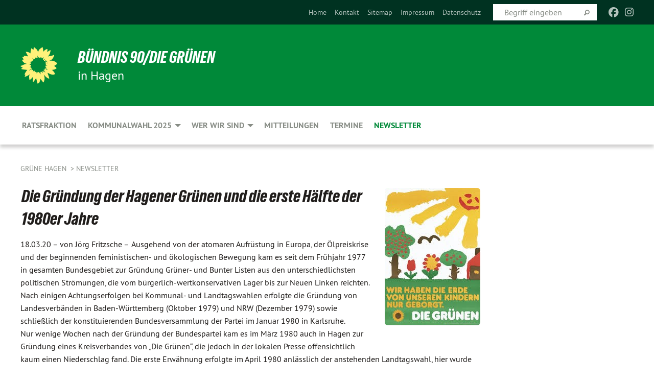

--- FILE ---
content_type: text/html; charset=utf-8
request_url: https://gruene-hagen.org/newsletter/maerz-2020/newsletter-volltext/die_gruendung_der_hagener_gruenen_und_die_erste_haelfte_der_1980er_jahre
body_size: 10476
content:
<!DOCTYPE html>
<html lang="de" class="no-js">
<head>

<meta charset="utf-8">
<!-- 
	TYPO3 GRÜNE is Open Source. See @ https://typo3-gruene.de. Developed by die-netzmacher.de and verdigado eG.

	This website is powered by TYPO3 - inspiring people to share!
	TYPO3 is a free open source Content Management Framework initially created by Kasper Skaarhoj and licensed under GNU/GPL.
	TYPO3 is copyright 1998-2026 of Kasper Skaarhoj. Extensions are copyright of their respective owners.
	Information and contribution at https://typo3.org/
-->


<link rel="shortcut icon" href="/typo3conf/ext/startgreen/Resources/Public/Css/buendnis-90-die-gruenen.ico" type="image/vnd.microsoft.icon">

<meta name="generator" content="TYPO3 CMS" />
<meta name="author" content="Jörg Fritzsche" />
<meta name="description" content="Ausgehend von der atomaren Aufrüstung in Europa, der Ölpreiskrise und der beginnenden feministischen- und ökologischen Bewegung kam es seit dem Frühjahr 1977 in gesamten Bundesgebiet zur Gründung..." />
<meta name="keywords" content="Die,Gründung,der,Hagener,Grünen,und,die,erste,Hälfte,der,1980er,Jahre" />
<meta name="viewport" content="width=device-width, initial-scale=1.0" />
<meta name="twitter:card" content="summary" />

<link rel="stylesheet" type="text/css" href="/typo3temp/assets/compressed/merged-adf848e3db8a6cefcac8d6ec9b0a4900-804c1c0754dd6a29854e3a21786f4533.css?1764233028" media="all">
<link rel="stylesheet" type="text/css" href="/typo3temp/assets/compressed/2a1df348cd-bb560c40fe43101ed1242ef3cb16614e.css?1764233028" media="all">
<link rel="stylesheet" type="text/css" href="/typo3temp/assets/compressed/merged-558148a905f65ab7d53c898584accc54-403c0f46a140381ac40642f092268c3a.css?1764233038" media="all">
<link rel="stylesheet" type="text/css" href="/typo3temp/assets/compressed/merged-1ba18b692853e40a7c8bb780f22dce6d-f9e3b2d84d93f6fcf56c115a7ed9bcdd.css?1764233028" media="screen">
<link media="all" href="/typo3conf/ext/iconpack_fontawesome/Resources/Public/Vendor/fontawesome-free-6.7.2-web/css/fontawesome.min.css?1764232989" rel="stylesheet" type="text/css" >
<link media="all" href="/typo3conf/ext/iconpack_fontawesome/Resources/Public/Vendor/fontawesome-free-6.7.2-web/css/brands.min.css?1764232989" rel="stylesheet" type="text/css" >
<link media="all" href="/typo3conf/ext/iconpack/Resources/Public/Css/IconpackTransforms.min.css?1764232988" rel="stylesheet" type="text/css" >
<link media="all" href="/typo3conf/ext/iconpack_fontawesome/Resources/Public/Vendor/fontawesome-free-6.7.2-web/css/solid.min.css?1764232989" rel="stylesheet" type="text/css" >
<link media="all" href="/typo3conf/ext/iconpack_fontawesome/Resources/Public/Vendor/fontawesome-free-6.7.2-web/css/regular.min.css?1764232989" rel="stylesheet" type="text/css" >



<script src="/typo3temp/assets/compressed/merged-0913aa19aa030fd42fa6b02a6f642580-11de56d66aa6b6286c2713e5cfc0cdd8.js?1764233050"></script>


<meta name="viewport" content="width=device-width, initial-scale=1.0" />
<!-- Tags added by EXT:seo_dynamic_tag -->
<title>Die Gründung der Hagener Grünen und die erste Hälfte der 1980er Jahre: Ausgehend von der atomaren Aufrüstung in Europa, der...</title>
<!-- Open Graph data added by EXT:seo_dynamic_tag -->
<meta property="og:title" content="Die Gründung der Hagener Grünen und die erste Hälfte der 1980er Jahre: Ausgehend von der atomaren Aufrüstung in Europa, der..." />
<meta property="og:type" content="article" />
<meta property="article:published_time" content="2020-03-18T16:46:07" />
<meta property="article:modified_time" content="2020-03-19T09:19:13" />
<meta property="article:section" content="Newsletter Volltext" />
<meta property="article:tag" content="Die,Gründung,der,Hagener,Grünen,und,die,erste,Hälfte,der,1980er,Jahre" />
<meta property="og:url" content="https://gruene-hagen.org/newsletter/maerz-2020/newsletter-volltext/die_gruendung_der_hagener_gruenen_und_die_erste_haelfte_der_1980er_jahre" />
<meta property="og:image" content="https://gruene-hagen.org/userspace/NW/kv_hagen/migration_ttnews2orgxblog/news/images/80er.jpg" />
<meta property="og:image:width" content="187" />
<meta property="og:image:height" content="269" />
<meta property="og:description" content="Ausgehend von der atomaren Aufrüstung in Europa, der Ölpreiskrise und der beginnenden feministischen- und ökologischen Bewegung kam es seit dem Frühjahr 1977 in gesamten Bundesgebiet zur Gründung..." />
<meta property="og:site_name" content="Newsletter Volltext" />
<!-- Twitter Card data -->
<meta name="twitter:card" content="summary_large_image" />
<meta name="twitter:title" content="Die Gründung der Hagener Grünen und die erste Hälfte der 1980er Jahre: Ausgehend von der atomaren Aufrüstung in Europa, der..." />
<meta name="twitter:description" content="Ausgehend von der atomaren Aufrüstung in Europa, der Ölpreiskrise und der beginnenden feministischen- und ökologischen Bewegung kam es seit dem Frühjahr 1977 in gesamten Bundesgebiet zur Gründung..." />
<meta name="twitter:image" content="https://gruene-hagen.org/userspace/NW/kv_hagen/migration_ttnews2orgxblog/news/images/80er.jpg" />

<link rel="canonical" href="https://gruene-hagen.org/newsletter/maerz-2020/newsletter-volltext/die_gruendung_der_hagener_gruenen_und_die_erste_haelfte_der_1980er_jahre"/>
</head>
<body id="bodyId-218901" class= "start__mixed_05_02_r layout-0 theme-2109281">
<!--[if lt IE 9]>
              <p class="browsehappy">You are using an <strong>outdated</strong> browser. Please <a href="http://browsehappy.com/">upgrade your browser</a> to improve your experience.</p>
            <![endif]-->
    <div id="startBox01" class="mixed">
  
  

    <div class="siteLineTop siteLineTopNavigation"><div class="siteLine container"><ul class="dropdown menu" data-dropdown-menu>
                    <li></li>
                </ul><div class="icons socialmedia"><a href="https://de-de.facebook.com/DieGruenenHagen/" title="Facebook" target="_blank" rel="noreferrer"><i class="fa-brands fa-facebook"></i></a><a href="https://www.instagram.com/gruene.hagen" title="Instagram" target="_blank" rel="noreferrer"><i class="fa-brands fa-instagram"></i></a></div>
		
			
				

    <form method="post" id="siteLineTopSearch" action="">
<div>
<input type="hidden" name="__referrer[@extension]" value="" />
<input type="hidden" name="__referrer[@controller]" value="Standard" />
<input type="hidden" name="__referrer[@action]" value="searchbox" />
<input type="hidden" name="__referrer[arguments]" value="YTowOnt9695cb50dcaf552857aeb87f82ecc585fbfd935c9" />
<input type="hidden" name="__referrer[@request]" value="{&quot;@extension&quot;:null,&quot;@controller&quot;:&quot;Standard&quot;,&quot;@action&quot;:&quot;searchbox&quot;}395d39b5d95634f04b5bced5f513e5b3bdbf4747" />
<input type="hidden" name="__trustedProperties" value="{&quot;Query&quot;:1}295f3081fd33d6e8ed77dffce813704c167e7794" />
</div>

      
      <input placeholder="Begriff eingeben" type="text" name="Query" />
			<a class="siteLineTopSearchIcon" href="#" onclick="$(this).closest('form').submit()">
				<i class="fi-magnifying-glass"></i>
			</a>
		</form>
	
			
		
	
<ul class="side-nav vertical right" role="menu"><li role="menuitem"><a href="/startseite" title="Home">Home</a></li><li role="menuitem"><a href="/meta-navigation/top/kontakt" title="Kontakt">Kontakt</a></li><li role="menuitem"><a href="/meta-navigation/top/sitemap" title="Sitemap">Sitemap</a></li><li role="menuitem"><a href="/impressum" title="Impressum">Impressum</a></li><li role="menuitem"><a href="/meta-navigation/top/datenschutz" title="Datenschutz">Datenschutz</a></li></ul>


</div></div>

<div class="header-wrapper">
  <div class="green-division logo-with-text"><div class="green-division-content container"><!-- start.structure.header.main.default.20.20.default //--><div class="logo"><a href="/startseite" title="BÜNDNIS 90/DIE GRÜNEN" class="icon-die-gruenen"><svg viewBox="0 0 16 16"><path d="M15.992 7.05153 C15.9857 7.00995 15.8807 6.97251 15.8107 6.91456 C15.5721 6.71562 14.7198 5.87686 13.0422 5.93118 C12.8299 5.93794 12.6363 5.95805 12.46 5.98797 C12.8173 5.87216 13.0022 5.80273 13.11 5.75996 C13.2399 5.70822 14.0961 5.4148 14.5568 3.91077 C14.5961 3.78247 14.7072 3.4724 14.6794 3.44884 C14.6454 3.41993 14.3574 3.47148 14.0664 3.64844 C13.7745 3.82596 12.7938 3.98077 12.6774 3.99936 C12.609 4.01034 12.321 3.96709 11.8909 4.193 C12.3756 3.69522 12.8899 2.98775 13.0281 1.99416 C13.0941 1.51777 13.0661 1.32364 13.0456 1.3249 C13.017 1.32697 13.0007 1.32725 12.9653 1.33769 C12.8572 1.36973 12.7478 1.46073 12.3911 1.69946 C12.0341 1.938 11.6559 2.20231 11.6559 2.20231 C11.6559 2.20231 11.7855 0.905189 11.7452 0.874878 C11.7057 0.845574 10.9691 0.852536 9.83867 2.11152 C9.83867 2.11152 9.96713 1.03314 9.75509 0.626385 C9.75509 0.626385 9.6964 0.332012 9.65024 0.178169 C9.62708 0.101187 9.56684 0.0198406 9.55685 0.0268305 C9.54504 0.0349805 9.44501 0.0516162 9.28439 0.235829 C9.03502 0.521414 7.87593 0.871034 7.68405 2.37074 C7.53884 1.76551 7.23059 0.956194 6.46987 0.546196 C6.0403 0.125606 5.84917 0 5.82712 0.010836 C5.80778 0.0206342 5.81615 0.207686 5.75086 0.628856 C5.67749 1.10094 5.61167 1.25033 5.61167 1.25033 C5.61167 1.25033 4.81455 0.549188 4.79382 0.528614 C4.75637 0.491712 4.27036 2.03107 4.41295 2.79966 C4.41295 2.79966 4.16064 2.60403 3.70159 2.36839 C3.18027 2.10057 2.30328 2.05423 2.30944 2.09553 C2.31995 2.16497 3.04944 3.5904 3.35659 4.09102 C3.35659 4.09102 1.3911 3.75327 1.42538 3.87619 C1.43673 3.91661 1.48374 3.99381 1.56136 4.32188 C1.56136 4.32188 0.789964 4.30504 0.800005 4.36895 C0.811056 4.44035 1.38478 5.38858 1.42889 5.44027 C1.42889 5.44027 0.832084 5.55563 0.706081 5.5625 C0.620706 5.56726 1.10475 6.90371 2.43158 7.23742 C2.63209 7.28784 2.82609 7.32532 3.01101 7.35116 C2.57604 7.34288 2.09499 7.43363 1.54222 7.63856 C1.54222 7.63856 1.22206 7.76314 1.05293 7.89713 C0.88358 8.03172 0.0414514 8.1733 0 8.29598 C0.0196574 8.38622 1.02869 9.07656 1.02869 9.07656 C1.02869 9.07656 0.437654 9.36533 0.396996 9.41957 C0.369159 9.45737 0.346631 9.49098 0.354019 9.50161 C0.36098 9.51179 0.400871 9.55894 0.503217 9.62272 C0.739596 9.76953 2.84368 9.98939 2.97328 9.93743 C3.10261 9.886 1.83028 11.3159 1.81065 12.0365 C1.81065 12.0365 2.01901 12.0514 2.13675 12.0611 C2.22697 12.0683 1.75318 12.9624 1.83901 12.9588 C2.41073 12.9348 3.35903 12.3816 3.53696 12.2541 C3.71476 12.1273 3.95794 11.9386 4.02298 11.8772 C4.08873 11.8157 3.60811 12.6746 3.80479 13.4301 C3.80479 13.4301 3.86728 14.0164 3.8707 14.1349 C3.87368 14.2528 4.04047 14.2533 4.03888 14.3321 C4.03728 14.4288 4.50232 13.965 4.72273 13.7865 C4.94308 13.6085 5.24252 13.2644 5.38739 13.0372 C5.53202 12.8109 5.40314 14.8132 5.34421 15.1983 C5.32511 15.3229 5.35347 15.3359 5.37328 15.3772 C5.37918 15.39 5.58492 15.2205 5.65011 15.1772 C5.74719 15.1126 6.75071 13.7631 6.814 13.4255 C6.814 13.4255 7.34912 15.7767 7.53065 16.0286 C7.56995 16.083 7.60274 16.144 7.62999 16.1016 C7.68326 16.0178 7.76314 15.798 7.82338 15.7798 C7.90067 15.7566 8.1267 15.7281 8.24545 15.393 C8.36449 15.0578 8.57838 14.7304 8.67876 13.8599 C8.67876 13.8599 9.8165 15.3106 9.96432 15.4456 C10.023 15.4993 10.3323 14.985 10.4682 14.159 C10.6048 13.3326 10.3113 12.2225 10.1259 12.1845 C10.1259 12.1845 10.0484 12.0625 10.264 12.1397 C10.3868 12.1839 10.8603 13.0056 11.9522 13.6296 C12.136 13.7346 12.5268 13.7364 12.5291 13.7295 C12.6169 13.4843 11.7599 11.242 11.7599 11.242 C11.7599 11.242 11.7812 11.2163 11.9538 11.2869 C12.1259 11.3578 13.7625 12.416 14.7551 11.92 C14.9565 11.8196 14.9681 11.7983 14.9681 11.7983 C15.0818 11.3095 14.2074 10.3852 13.6706 9.96559 C13.6706 9.96559 15.0806 9.90826 15.2968 9.53432 C15.2968 9.53432 15.5569 9.44074 15.6911 9.2554 C15.7143 9.22297 15.5391 8.90112 15.3358 8.75992 C14.8032 8.39077 14.688 8.25154 14.688 8.25154 C14.688 8.25154 14.8367 8.07179 15.0518 8.00419 C15.2669 7.93673 15.9621 7.50823 15.7763 7.29694 C15.7763 7.29694 16 7.1024 15.992 7.05153 M11.4293 7.02375 C11.2114 7.05956 10.6517 7.07226 11.1672 7.514 C11.1672 7.514 11.2626 7.52102 11.008 7.67104 C10.7535 7.82137 11.5752 7.91067 11.6723 8.01933 C11.7696 8.12905 10.858 8.00927 10.8757 8.28362 C10.8934 8.55841 10.7192 8.38494 11.3246 9.03147 C11.3246 9.03147 10.9609 8.947 10.9186 8.99805 C10.8757 9.04988 11.7151 9.74546 11.7098 9.94333 C11.7098 9.94333 11.5391 10.0618 11.4664 9.95832 C11.3937 9.85421 10.8864 9.2932 10.8042 9.27675 C10.7424 9.26467 10.6239 9.2932 10.569 9.40204 C10.569 9.40204 10.7908 9.9188 10.7215 9.93297 C10.6517 9.94733 10.305 9.70339 10.305 9.70339 C10.305 9.70339 10.0776 9.80351 10.1526 10.0095 C10.2265 10.2158 10.8448 10.9167 10.8094 10.9597 C10.8094 10.9597 10.7568 11.0749 10.677 11.0668 C10.5976 11.0583 10.1697 10.2844 10.0643 10.2547 C9.95887 10.2252 10.1872 10.9778 10.1872 10.9778 C10.1872 10.9778 9.80151 10.5716 9.69858 10.4867 C9.5961 10.4016 9.58083 10.5767 9.58083 10.5767 L9.69258 11.4355 C9.69258 11.4355 8.49067 9.6437 8.78468 11.7803 C8.78468 11.7803 8.7569 11.9013 8.71724 11.8974 C8.67722 11.8931 8.42181 11.1901 8.45107 10.9981 C8.48099 10.8056 8.24044 11.5309 8.24044 11.5309 C8.24044 11.5309 7.86355 10.0337 7.08304 11.568 C7.08304 11.568 7.02861 10.9885 6.90841 10.889 C6.78897 10.7897 6.68935 10.7362 6.65918 10.7544 C6.62958 10.7726 6.35334 11.0355 6.24541 11.0616 C6.13779 11.0872 6.33139 10.7141 6.17166 10.61 C6.17166 10.61 6.18596 10.5062 6.09314 10.357 C5.99991 10.2076 5.9102 10.2635 5.37234 10.8431 C5.37234 10.8431 5.59718 10.2932 5.59511 10.1033 C5.59357 9.91371 5.38419 9.8701 5.38419 9.8701 C5.38419 9.8701 4.99275 10.1676 4.87927 10.1309 C4.7651 10.0941 5.06663 9.72974 5.07193 9.62908 C5.07359 9.59728 5.02857 9.60954 5.02857 9.60954 C5.02857 9.60954 4.98165 9.57584 4.58843 9.80524 L3.95082 10.2108 C3.90397 10.1823 3.84138 10.1875 3.86052 10.0363 C3.8659 9.99266 5.05112 9.43538 4.99821 9.37687 C4.94563 9.31891 4.54951 9.22197 4.54951 9.22197 C4.54951 9.22197 4.79783 8.92241 4.7237 8.88939 C4.64973 8.85716 4.10865 8.81235 4.10865 8.81235 C4.10865 8.81235 4.01514 8.66371 4.03442 8.69306 C4.05229 8.72275 4.56359 8.61212 4.56359 8.61212 L4.22245 8.34414 C4.22245 8.34414 5.08519 8.19252 4.3237 7.73407 C4.04183 7.56464 3.74769 7.44859 3.42978 7.39117 C4.24198 7.43131 4.77921 7.22588 4.68805 6.92848 C4.68805 6.92848 4.66221 6.82055 3.85248 6.52481 C3.85248 6.52481 3.87506 6.42823 3.92906 6.41519 C3.98331 6.40214 4.82518 6.71033 4.76572 6.66084 C4.70567 6.61117 4.39746 6.26849 4.45302 6.27162 C4.50871 6.2741 4.90398 6.44131 5.03512 6.31835 C5.16071 6.20085 5.23963 5.98439 5.32213 5.93738 C5.40489 5.89028 5.10204 5.61016 5.5011 5.73911 C5.5011 5.73911 5.77153 5.58727 5.55842 5.33904 C5.34537 5.08996 4.66989 4.29122 5.7719 5.25563 C6.03541 5.48646 6.69471 4.78309 6.64046 4.40046 C6.64046 4.40046 6.90393 4.66603 6.95975 4.69439 C7.0155 4.72308 7.38434 4.76698 7.46818 4.63919 C7.50676 4.5803 7.33281 4.03583 7.44467 3.79623 C7.44467 3.79623 7.49167 3.79206 7.53589 3.84289 C7.58029 3.89416 7.58534 4.46218 7.78553 4.57008 C7.78553 4.57008 8.01021 4.4384 8.04815 4.34013 C8.08647 4.24166 7.98716 4.95393 8.66135 4.64663 C8.66135 4.64663 8.98948 4.35512 9.08369 4.34637 C9.17727 4.33762 9.01322 4.69266 9.09605 4.81881 C9.17945 4.94553 9.45564 5.03019 9.5434 4.87181 C9.63162 4.71386 10.0522 4.39787 10.0849 4.41056 C10.1176 4.4237 9.87092 5.08181 9.84258 5.14641 C9.80151 5.24051 9.77244 5.37981 9.77244 5.37981 C9.77244 5.37981 9.80469 5.5636 10.0344 5.61424 C10.0344 5.61424 10.4682 5.36084 10.9195 5.03189 C10.8722 5.08884 10.8245 5.14794 10.7763 5.21116 C10.7763 5.21116 10.1924 5.81098 10.1922 5.89778 C10.1929 5.98451 10.3924 6.17944 10.556 6.06918 C10.7197 5.95958 11.1148 5.7959 11.1493 5.82427 C11.1834 5.8525 11.2463 5.93365 11.1642 5.98116 C11.0818 6.02813 10.6222 6.26849 10.6222 6.26849 C10.6222 6.26849 11.1472 6.30443 11.7893 6.17458 C11.0942 6.45661 10.8533 6.8859 10.8595 6.92654 C10.88 7.06438 11.9602 6.78439 11.9899 6.8526 C12.1448 7.20437 11.6477 6.987 11.4293 7.02375"/></svg></a></div><div class="text"><h1><a href="/startseite" title="BÜNDNIS 90/DIE GRÜNEN" class="startFontLightOnDark bold">BÜNDNIS 90/DIE GRÜNEN</a></h1><h2>in Hagen</h2></div></div></div>
		
        <div class="main-nav left">
  <div class="title-bar container responsive-menu-title-bar"
       data-responsive-toggle="responsive-menu"
       data-hide-for="large">
    
    <button type="button" data-toggle="responsive-menu">
      <span class="menu-icon" ></span>
    </button>
  </div>
  <nav class="top-bar container" id="responsive-menu">
    
    <ul class="vertical large-horizontal menu"
        data-responsive-menu="drilldown large-dropdown" data-parent-link="true">
      



	
		
				


		<li class="page-201118">
			



		
	<a href="/ratsfraktion">
		

		 
	



	Ratsfraktion

	</a>

	






	







				</li>
			
		
	
		
				


		<li class="page-243709">
			



		
	<a href="/kommunalwahl2025">
		

		 
	



	Kommunalwahl 2025

	</a>

	






	



				
				
	<ul class="dropdown menu">
		
			
					


		<li class="page-243710">
			



		
	<a href="/kommunalwahl2025/joerg-fritzsche">
		

		 
	



	Jörg Fritzsche

	</a>

	






	







					</li>
				
			
		
			
					


		<li class="page-243711">
			



		
	<a href="/kommunalwahl2025/ratsliste">
		

		 
	



	Ratsliste

	</a>

	






	







					</li>
				
			
		
			
					


		<li class="page-243712">
			



		
	<a href="/kommunalwahl2025/bezirksvertretungen">
		

		 
	



	Bezirksvertretungen

	</a>

	






	



				
			
				
					
					
	<ul class="dropdown menu">
		
			
					


		<li class="page-243718">
			



		
	<a href="/kommunalwahl2025/bezirksvertretungen/eilpe/dahl">
		

		 
	



	Eilpe/Dahl

	</a>

	






	







					</li>
				
			
		
			
					


		<li class="page-243735">
			



		
	<a href="/kommunalwahl2025/bezirksvertretungen/hagen-mitte">
		

		 
	



	Hagen-Mitte

	</a>

	






	







					</li>
				
			
		
			
					


		<li class="page-243736">
			



		
	<a href="/kommunalwahl2025/bezirksvertretungen/hagen-nord">
		

		 
	



	Hagen-Nord

	</a>

	






	







					</li>
				
			
		
			
					


		<li class="page-243737">
			



		
	<a href="/kommunalwahl2025/bezirksvertretungen/haspe">
		

		 
	



	Haspe

	</a>

	






	







					</li>
				
			
		
			
					


		<li class="page-243738">
			



		
	<a href="/kommunalwahl2025/bezirksvertretungen/hohenlimburg">
		

		 
	



	Hohenlimburg

	</a>

	






	







					</li>
				
			
		
	</ul>

					
				
			
		
			
					


		<li class="page-243713">
			



		
	<a href="/kommunalwahl2025/wahlbezirke">
		

		 
	



	Wahlbezirke

	</a>

	






	







					</li>
				
			
		
			
					


		<li class="page-244245">
			



		
	<a href="/kommunalwahl2025/wahlprogramm">
		

		 
	



	Wahlprogramm

	</a>

	






	







					</li>
				
			
		
	</ul>

				
				</li>
			
		
	
		
				


		<li class="page-201116">
			



		
	<a href="/wer-wir-sind">
		

		 
	



	Wer wir sind

	</a>

	






	



				
				
	<ul class="dropdown menu">
		
			
					


		<li class="page-201117">
			



		
	<a href="/wer-wir-sind/kv-vorstand">
		

		 
	



	KV Vorstand

	</a>

	






	







					</li>
				
			
		
			
					


		<li class="page-201120">
			



		
	<a href="/wer-wir-sind/arbeitsgruppen">
		

		 
	



	Arbeitsgruppen

	</a>

	






	



				
			
				
					
					
	<ul class="dropdown menu">
		
			
					


		<li class="page-225437">
			



		
	<a href="/wer-wir-sind/arbeitsgruppen/die-sozialag">
		

		 
	



	Die SozialAG

	</a>

	






	







					</li>
				
			
		
	</ul>

					
				
			
		
			
					


		<li class="page-201119">
			



		
	<a href="/wer-wir-sind/bezirksvertretungen">
		

		 
	



	Bezirksvertretungen

	</a>

	






	



				
			
				
					
					
	<ul class="dropdown menu">
		
			
					


		<li class="page-201578">
			



		
	<a href="/wer-wir-sind/bezirksvertretungen/bv-nord">
		

		 
	



	BV Nord

	</a>

	






	



				
			
				
					
					
	<ul class="dropdown menu">
		
			
					


		<li class="page-228487">
			



		
	<a href="/wer-wir-sind/bezirksvertretungen/bv-nord/wilma-panzer">
		

		 
	



	Wilma Panzer

	</a>

	






	







					</li>
				
			
		
			
					


		<li class="page-228480">
			



		
	<a href="/wer-wir-sind/bezirksvertretungen/bv-nord/joerg-fritzsche">
		

		 
	



	Jörg Fritzsche

	</a>

	






	







					</li>
				
			
		
	</ul>

					
				
			
		
			
					


		<li class="page-201576">
			



		
	<a href="/wer-wir-sind/bezirksvertretungen/bv-haspe">
		

		 
	



	BV Haspe

	</a>

	






	



				
			
				
					
					
	<ul class="dropdown menu">
		
			
					


		<li class="page-228478">
			



		
	<a href="/wer-wir-sind/bezirksvertretungen/bv-haspe/uwe-goertz">
		

		 
	



	Uwe Goertz

	</a>

	






	







					</li>
				
			
		
			
					


		<li class="page-228477">
			



		
	<a href="/wer-wir-sind/bezirksvertretungen/bv-haspe/nicole-schneidmueller-gaiser">
		

		 
	



	Nicole Schneidmüller-Gaiser

	</a>

	






	







					</li>
				
			
		
	</ul>

					
				
			
		
			
					


		<li class="page-201574">
			



		
	<a href="/wer-wir-sind/bezirksvertretungen/bv-eilpe-dahl">
		

		 
	



	BV Eilpe-Dahl

	</a>

	






	



				
			
				
					
					
	<ul class="dropdown menu">
		
			
					


		<li class="page-228481">
			



		
	<a href="/wer-wir-sind/bezirksvertretungen/bv-eilpe-dahl/wolfram-schroll">
		

		 
	



	Wolfram Schroll

	</a>

	






	







					</li>
				
			
		
	</ul>

					
				
			
		
			
					


		<li class="page-201572">
			



		
	<a href="/wer-wir-sind/bezirksvertretungen/bv-hohenlimburg">
		

		 
	



	BV Hohenlimburg

	</a>

	






	



				
			
				
					
					
	<ul class="dropdown menu">
		
			
					


		<li class="page-228482">
			



		
	<a href="/wer-wir-sind/bezirksvertretungen/bv-hohenlimburg/andrea-peuler-kampe">
		

		 
	



	Andrea Peuler-Kampe

	</a>

	






	







					</li>
				
			
		
	</ul>

					
				
			
		
			
					


		<li class="page-201567">
			



		
	<a href="/wer-wir-sind/bezirksvertretungen/bv-mitte">
		

		 
	



	BV Mitte

	</a>

	






	



				
			
				
					
					
	<ul class="dropdown menu">
		
			
					


		<li class="page-228484">
			



		
	<a href="/wer-wir-sind/bezirksvertretungen/bv-mitte/hans-georg-panzer">
		

		 
	



	Hans-Georg Panzer

	</a>

	






	







					</li>
				
			
		
			
					


		<li class="page-228485">
			



		
	<a href="/wer-wir-sind/bezirksvertretungen/bv-mitte/michaela-barthl">
		

		 
	



	Michaela Barthl

	</a>

	






	







					</li>
				
			
		
			
					


		<li class="page-228486">
			



		
	<a href="/wer-wir-sind/bezirksvertretungen/bv-mitte/michael-kretschmann">
		

		 
	



	Michael Kretschmann

	</a>

	






	







					</li>
				
			
		
	</ul>

					
				
			
		
	</ul>

					
				
			
		
			
					


		<li class="page-201121">
			



		
	<a href="/wer-wir-sind/kv-geschaeftsfuehrung">
		

		 
	



	Kreisgeschäftsstelle

	</a>

	






	







					</li>
				
			
		
			
					


		<li class="page-201122">
			



		
	<a href="/wer-wir-sind/fraktionsgeschaeftsstelle">
		

		 
	



	Fraktionsgeschäftsstelle

	</a>

	






	







					</li>
				
			
		
	</ul>

				
				</li>
			
		
	
		
				


		<li class="page-201061">
			



		
	<a href="/mitteilungen">
		

		 
	



	Mitteilungen

	</a>

	






	







				</li>
			
		
	
		
				


		<li class="page-201068">
			



		
	<a href="/termine">
		

		 
	



	Termine

	</a>

	






	







				</li>
			
		
	
		
				


		<li class="page-216797 active">
			



		
	<a href="/newsletter">
		

		 
	



	Newsletter

	</a>

	






	







				</li>
			
		
	






    </ul>
  </nav>
</div>

			
	

	


  <div class="breadcrumbs-wrapper container">
    <ul class="menu-breadcrumb breadcrumbs breadcrumbs--left">
      
        


		<li class="page-197965 active">
		



		
	<a href="/startseite">
		

		 
	



	Grüne Hagen

	</a>

	






	





</li>
      
        


		<li class="page-216797 active">
		



		
	<a href="/newsletter">
		

		 
	



	Newsletter

	</a>

	






	





</li>
      
    </ul>
  </div>






</div>

  
	
	
  <div id="maincontent" class="maincontent container">
		<div class="row main">
			<div class="small-12 medium-8 large-9 columns maincontentmain main">
				<!--content-->
				<!--TYPO3SEARCH_begin-->
    

            <div id="c874516" class="frame frame-default frame-type-list frame-layout-0">
                
                
                    



                
                
                    
  

    
    

    
  

  

  




                
                

    
        <div id="x874516" class="xBlog xBlogMain single news"><div class="row"><div class="columns col-sm-12"><div class="xBlogItem"><div id="c206673" class="frame frame- frame-type- frame-layout-"><div class="xBlog_4756416 ce-textpic ce-right ce-intext"><div class="xBlog8273123 ce-gallery" data-ce-columns="1" data-ce-images="1"><div class="ce-row"><div class="ce-column"><figure><img class="image-embed-item xblog_faFJGizt" src="/userspace/NW/kv_hagen/migration_ttnews2orgxblog/news/images/80er.jpg" width="187" height="269" loading="lazy" alt="" /><figcaption class="image-caption xblog@98rzohfc"></figcaption></figure></div></div></div><header><h1 class="">
				
				Die Gründung der Hagener Grünen und die erste Hälfte der 1980er Jahre
			</h1></header><div class="ce-bodytext"><p class="teaser font-weight-bold"></p><p class="inlineleft">
				18.03.20 – 
				<span class="xblog-author">von Jörg Fritzsche – </span></p><div><p>Ausgehend von der atomaren Aufrüstung in Europa, der Ölpreiskrise und der beginnenden feministischen- und ökologischen Bewegung kam es seit dem Frühjahr 1977 in gesamten Bundesgebiet zur Gründung Grüner- und Bunter Listen aus den unterschiedlichsten politischen Strömungen, die vom bürgerlich-wertkonservativen Lager bis zur Neuen Linken reichten. Nach einigen Achtungserfolgen bei Kommunal- und Landtagswahlen erfolgte die Gründung von Landesverbänden in Baden-Württemberg (Oktober 1979) und NRW (Dezember 1979) sowie schließlich der konstituierenden Bundesversammlung der Partei im Januar 1980 in Karlsruhe.&nbsp;</p></div><div><p>Nur wenige Wochen nach der Gründung der Bundespartei kam es im März 1980 auch in Hagen zur Gründung eines Kreisverbandes von „Die Grünen“, die jedoch in der lokalen Presse offensichtlich kaum einen Niederschlag fand. Die erste Erwähnung erfolgte im April 1980 anlässlich der anstehenden Landtagswahl, hier wurde der junge Kreisverband allerdings als „gesprenkelter Haufen“ (WP vom 9.4.1980) tituliert und konnte aus dem Stand nur ca. 2,6% der Stimmen verbuchen. Für einen Wiederhall in den lokalen Medien sorgte auch die Vergangenheit des grünen Landtagskandidaten - K.L. Ostermann – in der „Liga gegen den Imperialismus“.&nbsp; Dieses ging so weit, dass der damalige SPD-Landtagskandidat – Dr. Dieter Haak – <a href="https://www.landesdatenbank.nrw.de/ldbnrw/online/data;sid=C5785DB562E4C8B357E9187C77CE7DCE.ldb1?operation=abruftabelleBearbeiten&amp;levelindex=2&amp;levelid=1584375044620&amp;auswahloperation=abruftabelleAuspraegungAuswaehlen&amp;auswahlverzeichnis=ordnungsstruktur&amp;auswa" target="_blank" rel="noreferrer">die Grünen als „kommunistische Ersatzpartei“ titulierte</a>.</p></div><div><p>Die parteibewegenden Themen beschäftigten sich damals, wie heute mit Ökologie, Gewaltfreiheit und Bürgerrechten. So bildete ein Schwerpunkt in der ersten Ausgabe der „Grünen Blätter“ – die zur besseren Kommunikation der grünen Initiativen gestartet wurden -&nbsp; die Schwermetallablagerungen im Hengsteysee und der Ausbau des ÖPNV, hier u.a. die Einführung eines kostenfreien Bahn- und Busverkehrs und das Verbot von Inlandsflügen.&nbsp;</p></div><div><p>Neben der Friedens- und Anti-Atombewegung scheinen insbesondere ökologische Themen virulent gewesen zu sein. So existierte ein reger Arbeitskreis „Ökologie“ mit 12 Teilnehmern bei damals 66 Mitgliedern (1984). Neben dem Verkauf von Aktien zur Aktion „Rettet den Rhein“ und der Sensibilisierung zur Gefahr durch Asbest, wurden die halbherzigen Versuche der Stadtverwaltung zur Vermeidung von Streusalz im Winterdienst kritisiert. Nachdem der erste Versuch eine Liste für die anstehende Kommunalwahl 1984 zu wählen auf Grund mangelnder Beschlussfähigkeit gescheitert war, erreichte man dann doch das bis heute zweitbeste Ergebnis von 9,8% und zog mit insgesamt 6 Mandatsträgern in den Stadtrat ein.</p></div><div><p>&nbsp;</p><p>Der ersten Fraktion gehörten an:</p></div><div><p>Ratsmitglieder:<span style="white-space:pre"></span></p></div><div><p>Hermann Klein<span style="white-space:pre"></span></p></div><div><p>Birgit Klerx<span style="white-space:pre"></span>&nbsp; &nbsp; &nbsp; &nbsp; &nbsp; &nbsp;&nbsp;</p></div><div><p>Ute Rohrlack</p></div><div><p>Lothar Kaminski</p></div><div><p>Wolfgang Hoffmann</p></div><div><p>Dieter Groß</p></div><div><p>Doris Middeldorf (nachgerückt)</p></div><div><p>Michael Toups (nachgerückt)</p></div><div><p>Hans-Gert „HaGe“ Niemann (nachgerückt)&nbsp; &nbsp; &nbsp; &nbsp; &nbsp; &nbsp; &nbsp; &nbsp; &nbsp; &nbsp; &nbsp; &nbsp; &nbsp; &nbsp; &nbsp; &nbsp; &nbsp; &nbsp; &nbsp; &nbsp; &nbsp;&nbsp;</p></div><div><p>Günter Dithmar (nachgerückt)</p></div><div></div><div><p>BV Mitte:</p></div><div><p>Michael Toups</p></div><div><p>Fritz Helms</p></div><div></div><div><p>BV Nord:<span style="white-space:pre"></span></p></div><div><p>Uwe Gayk<span style="white-space:pre"></span></p></div><div><p>BV Ost (Holi):<br>Lothar Kaminsky</p></div><div><p>BV Süd (Eilpe/Dahl):<span style="white-space:pre"></span></p></div><div><p>Jürgen Sporbeck<span style="white-space:pre"></span></p></div><div><p>BV West (Haspe):<br>Hans-Jürgen Warda</p></div><div></div></div></div></div><div id="c206673" class="frame frame- frame-type- frame-layout-"></div><p class="supplement bold">
      Kategorie
    </p><p class="category"><span class="item">
  
  

  







    
      
  
	Newsletter


    
  

  



</span></p></div><div class="buttonline text-right">
		Listenansicht
		&nbsp;
		<a class="button small" onclick="history.back()">Zurück</a></div></div></div></div>

    


                
                    



                
                
                    



                
            </div>

        

<!--TYPO3SEARCH_end-->
				<!--/content-->
			</div>
			<div class="small-12 medium-4 large-3 columns maincontentright right">
				
			</div>
		</div>
  </div>

  <footer>
  <div class="footer-main container">
    <div class="align-center"><p class="addressline">BÜNDNIS 90/DIE GRÜNEN Kreisverband Hagen | Goldbergstraße 17 | 58095 Hagen | <a href="tel:+492331333822">Tel. 0 23 31 / 33 38 22 (AB)</a> | <a href="javascript:linkTo_UnCryptMailto(%27jxfiql7hsXdorbkb%3Aexdbk%2Blod%27);">kv@<span style="display:none;">remove-this.</span>gruene-hagen.org</a></p></div>
    
  </div>
</footer>

  

</div>
<script src="/typo3temp/assets/compressed/merged-b80a18fbc0541a05b9d36340a09252e6-2680dd3a0a52b0d5575a62a71870b108.js?1764233028"></script>
<script src="/typo3temp/assets/compressed/merged-335ce581f76bba205dd6bbaeb10e1eef-ea7b685c7054de105189aecfbb356224.js?1764233028"></script>


</body>
</html>